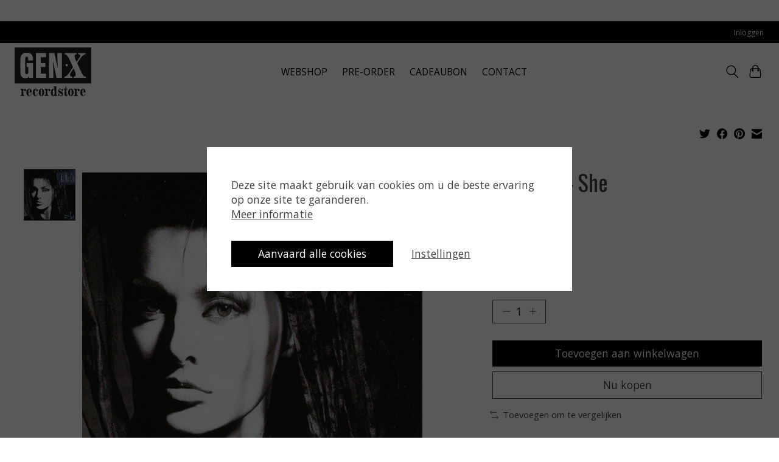

--- FILE ---
content_type: text/css; charset=UTF-8
request_url: https://cdn.webshopapp.com/shops/339348/themes/181246/assets/settings.css?20241015091852
body_size: 3
content:
:root {
  --color-primary: #000000;
  --color-bg: #ffffff;
  --color-contrast-higher: #414141;
  --color-contrast-high: rgba(#414141, .75);
  --color-contrast-medium: rgba(#414141, .5);
  --color-contrast-lower: rgba(#414141, .15);
  --font-primary: Open Sans;
  --font-headings: Oswald; }

.color-contrast-medium {
  color: rgba(65, 65, 65, 0.5); }

.color-contrast-low {
  color: rgba(65, 65, 65, 0.3); }

.bg-contrast-lower, .bones__line, .s-tabs__list::after {
  background-color: rgba(65, 65, 65, 0.15); }

.main-header__top-section {
  background-color: #000000;
  color: #ffffff; }
  .main-header__top-section .main-header__link, .main-header__top-section .main-header__link:hover {
    color: #ffffff; }

.main-header__logo {
  height: 80px; }
  .main-header__mobile-content .main-header__logo {
    height: 60px; }

.main-header__nav::before {
  height: calc(60px + (var(--space-xxs) *2)); }

.main-header--mobile .main-header__item:not(:last-child) {
  border-bottom: 1px solid rgba(0, 0, 0, 0.2); }

.main-header--mobile .main-header__dropdown, .main-footer .border-top, .main-footer.border-top {
  border-top: 1px solid rgba(0, 0, 0, 0.2); }

.btn--primary {
  background-color: #000000;
  color: #ffffff; }
  .btn--primary:hover {
    background-color: rgba(0, 0, 0, 0.65); }

.bundle__plus {
  background-color: #000000;
  color: #ffffff; }

body {
  background-color: #ffffff;
  color: #414141; }

.bg {
  background-color: #ffffff; }

.main-header:not(.main-header--transparent), .main-footer, .coming-soon {
  background-color: #ffffff;
  color: #000000;
  --color-bg: #ffffff; }

.main-header__search-form.bg {
  background-color: #ffffff; }

@media (min-width: 64rem) {
  .dropdown__menu, .main-header__dropdown {
    background-color: #ffffff; }
  .main-header__dropdown-link {
    color: #414141; } }


--- FILE ---
content_type: text/javascript;charset=utf-8
request_url: https://www.genxrecordstore.be/services/stats/pageview.js?product=136808583&hash=16fb
body_size: -414
content:
// SEOshop 19-01-2026 04:29:54